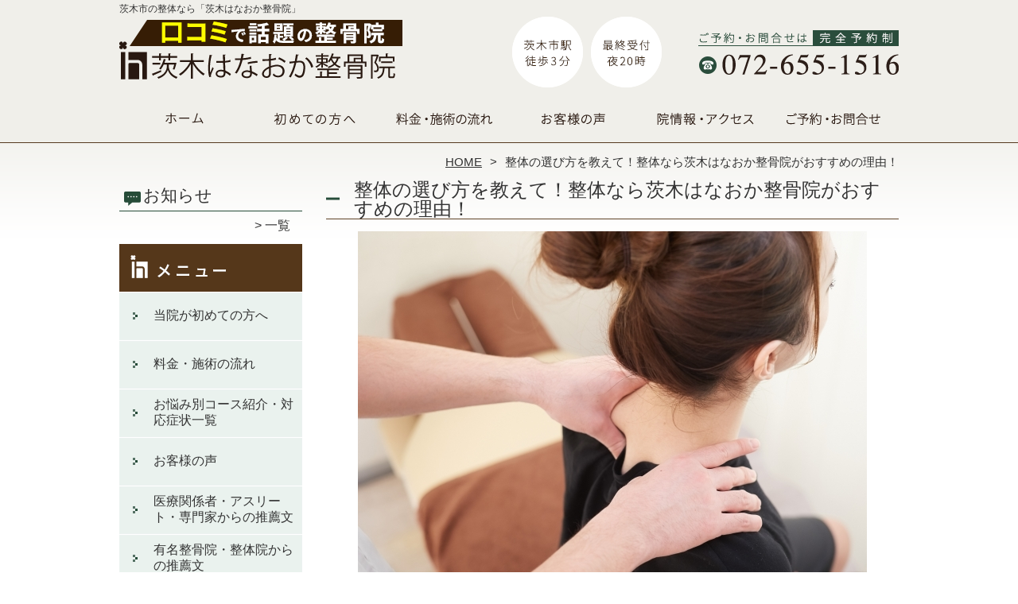

--- FILE ---
content_type: text/html; charset=UTF-8
request_url: https://i-hanaoka.com/column8
body_size: 12592
content:
<!DOCTYPE HTML>
<html dir="ltr" lang="ja">
<head>
<script async src="https://s.yimg.jp/images/listing/tool/cv/ytag.js"></script>
<script>
window.yjDataLayer = window.yjDataLayer || [];
function ytag() { yjDataLayer.push(arguments); }
ytag({"type":"ycl_cookie"});
</script>
<meta http-equiv="Content-Type" content="text/html; charset=UTF-8">
<title>整体の選び方を教えて！整体なら茨木はなおか整骨院がおすすめの理由！</title>
<link rel="stylesheet" type="text/css" media="all" href="https://i-hanaoka.com/wp-content/themes/tmp2_pc/style.css" />
<!--[if lt IE 9]>
  <meta http-equiv="Imagetoolbar" content="no" />
  <script src="//html5shiv.googlecode.com/svn/trunk/html5.js"></script>
<![endif]-->
<script type="text/javascript" src="//ajax.googleapis.com/ajax/libs/jquery/1.8.1/jquery.min.js"></script>
<script type="text/javascript" src="https://i-hanaoka.com/wp-content/themes/tmp2_pc/js/scrolltop.js"></script>
<script type="text/javascript" src="https://i-hanaoka.com/wp-content/themes/tmp2_pc/js/scrollsub.js"></script>
<script type="text/javascript" src="https://i-hanaoka.com/wp-content/themes/tmp2_pc/js/font-resize.js"></script>
<script type="text/javascript" src="https://i-hanaoka.com/wp-content/themes/tmp2_pc/js/form_autosave.js"></script>

<!-- All in One SEO Pack 2.2.7.2 by Michael Torbert of Semper Fi Web Design[351,377] -->
<meta name="description" itemprop="description" content="街中にはたくさんの治療院や施術所があり、自分の症状をどこでみてもらえばいいのか分からないという方もたくさんいらっしゃることでしょう。特に慢性症状の場合は健康保険が使えないので、整体の施術を検討することもあると思います。そんなときに、どのような施術所で整体の施術を受けたらいいのかアドバイスします。整体ってなに？整体という" />

<link rel="canonical" href="https://i-hanaoka.com/column8" />
<!-- /all in one seo pack -->
		<script type="text/javascript">
			window._wpemojiSettings = {"baseUrl":"https:\/\/s.w.org\/images\/core\/emoji\/72x72\/","ext":".png","source":{"concatemoji":"https:\/\/i-hanaoka.com\/wp-includes\/js\/wp-emoji-release.min.js?ver=4.3"}};
			!function(a,b,c){function d(a){var c=b.createElement("canvas"),d=c.getContext&&c.getContext("2d");return d&&d.fillText?(d.textBaseline="top",d.font="600 32px Arial","flag"===a?(d.fillText(String.fromCharCode(55356,56812,55356,56807),0,0),c.toDataURL().length>3e3):(d.fillText(String.fromCharCode(55357,56835),0,0),0!==d.getImageData(16,16,1,1).data[0])):!1}function e(a){var c=b.createElement("script");c.src=a,c.type="text/javascript",b.getElementsByTagName("head")[0].appendChild(c)}var f,g;c.supports={simple:d("simple"),flag:d("flag")},c.DOMReady=!1,c.readyCallback=function(){c.DOMReady=!0},c.supports.simple&&c.supports.flag||(g=function(){c.readyCallback()},b.addEventListener?(b.addEventListener("DOMContentLoaded",g,!1),a.addEventListener("load",g,!1)):(a.attachEvent("onload",g),b.attachEvent("onreadystatechange",function(){"complete"===b.readyState&&c.readyCallback()})),f=c.source||{},f.concatemoji?e(f.concatemoji):f.wpemoji&&f.twemoji&&(e(f.twemoji),e(f.wpemoji)))}(window,document,window._wpemojiSettings);
		</script>
		<style type="text/css">
img.wp-smiley,
img.emoji {
	display: inline !important;
	border: none !important;
	box-shadow: none !important;
	height: 1em !important;
	width: 1em !important;
	margin: 0 .07em !important;
	vertical-align: -0.1em !important;
	background: none !important;
	padding: 0 !important;
}
</style>
<link rel='stylesheet' id='contact-form-7-css'  href='https://i-hanaoka.com/wp-content/plugins/contact-form-7/includes/css/styles.css?ver=4.3' type='text/css' media='all' />
<link rel='stylesheet' id='jquery.lightbox.min.css-css'  href='https://i-hanaoka.com/wp-content/plugins/wp-jquery-lightbox/styles/lightbox.min.css?ver=1.4.6' type='text/css' media='all' />
<script type='text/javascript' src='https://i-hanaoka.com/wp-includes/js/jquery/jquery.js?ver=1.11.3'></script>
<script type='text/javascript' src='https://i-hanaoka.com/wp-includes/js/jquery/jquery-migrate.min.js?ver=1.2.1'></script>
<link rel="EditURI" type="application/rsd+xml" title="RSD" href="https://i-hanaoka.com/xmlrpc.php?rsd" />
<link rel="wlwmanifest" type="application/wlwmanifest+xml" href="https://i-hanaoka.com/wp-includes/wlwmanifest.xml" /> 
<meta name="generator" content="WordPress 4.3" />
<link rel='shortlink' href='https://i-hanaoka.com/?p=704' />
	<style type="text/css">.recentcomments a{display:inline !important;padding:0 !important;margin:0 !important;}</style>
<script>
  (function(i,s,o,g,r,a,m){i['GoogleAnalyticsObject']=r;i[r]=i[r]||function(){
  (i[r].q=i[r].q||[]).push(arguments)},i[r].l=1*new Date();a=s.createElement(o),
  m=s.getElementsByTagName(o)[0];a.async=1;a.src=g;m.parentNode.insertBefore(a,m)
  })(window,document,'script','https://www.google-analytics.com/analytics.js','ga');

  ga('create', 'UA-208623622-4', 'auto');
  ga('send', 'pageview');

</script>

<!-- Google Tag Manager -->
<script>(function(w,d,s,l,i){w[l]=w[l]||[];w[l].push({'gtm.start':
new Date().getTime(),event:'gtm.js'});var f=d.getElementsByTagName(s)[0],
j=d.createElement(s),dl=l!='dataLayer'?'&l='+l:'';j.async=true;j.src=
'https://www.googletagmanager.com/gtm.js?id='+i+dl;f.parentNode.insertBefore(j,f);
})(window,document,'script','dataLayer','GTM-PH74Z7B');</script>
<!-- End Google Tag Manager -->

<!-- Google Tag Manager -->
<script>(function(w,d,s,l,i){w[l]=w[l]||[];w[l].push({'gtm.start':
new Date().getTime(),event:'gtm.js'});var f=d.getElementsByTagName(s)[0],
j=d.createElement(s),dl=l!='dataLayer'?'&l='+l:'';j.async=true;j.src=
'https://www.googletagmanager.com/gtm.js?id='+i+dl;f.parentNode.insertBefore(j,f);
})(window,document,'script','dataLayer','GTM-W45XFNT');</script>
<!-- End Google Tag Manager -->

</head>
<body class="page page-id-704 page-template-default">

<!-- Google Tag Manager (noscript) -->
<noscript><iframe src="https://www.googletagmanager.com/ns.html?id=GTM-PH74Z7B"
height="0" width="0" style="display:none;visibility:hidden"></iframe></noscript>
<!-- End Google Tag Manager (noscript) -->

<!-- Google Tag Manager (noscript) -->
<noscript><iframe src="https://www.googletagmanager.com/ns.html?id=GTM-W45XFNT"
height="0" width="0" style="display:none;visibility:hidden"></iframe></noscript>
<!-- End Google Tag Manager (noscript) -->

<style type="text/css">
<!--
div[class*="slide-up"],
div[class*="slide-down"] {
  display: none;
}
div[class*="data"] {
  padding: 5px 0;
}
-->
</style>
<div id="wrap2">
  <section id="description">
    <h1>茨木市の整体なら「茨木はなおか整骨院」</h1>
  </section><!-- #description end -->
  <div id="container">
    <header id="header">
      <h1 id="site-id">
        <a href="https://i-hanaoka.com/"><img src="https://i-hanaoka.com/wp-content/themes/tmp2_pc/images/hd-logo.png" alt="茨木市の整体なら「茨木はなおか整骨院」 ロゴ" /></a>
      </h1><!-- #site-id end -->
      <div id="toptel"><img src="https://i-hanaoka.com/wp-content/themes/tmp2_pc/images/hd-tel.png" alt="茨木市の整体なら「茨木はなおか整骨院」 お問い合わせ" /></div>
<nav id="global-nav" class="menu-global-container"><ul id="menu-global" class="menu"><li id="menu-item-735" class="menu1 menu-item menu-item-type-custom menu-item-object-custom menu-item-home menu-item-735"><a href="https://i-hanaoka.com/">ホーム</a></li>
<li id="menu-item-736" class="menu2 menu-item menu-item-type-post_type menu-item-object-page menu-item-736"><a href="https://i-hanaoka.com/first">当院が初めての方へ</a></li>
<li id="menu-item-737" class="menu3 menu-item menu-item-type-post_type menu-item-object-page menu-item-737"><a href="https://i-hanaoka.com/price">料金・施術の流れ</a></li>
<li id="menu-item-738" class="menu4 menu-item menu-item-type-post_type menu-item-object-page menu-item-738"><a href="https://i-hanaoka.com/voice">お客様の声</a></li>
<li id="menu-item-739" class="menu5 menu-item menu-item-type-post_type menu-item-object-page menu-item-739"><a href="https://i-hanaoka.com/access">院詳細・アクセス</a></li>
<li id="menu-item-740" class="menu6 menu-item menu-item-type-post_type menu-item-object-page menu-item-740"><a href="https://i-hanaoka.com/contact">ご予約・お問合せ</a></li>
</ul></nav>    </header><!-- #header end -->
    <section id="contents-body">
<nav id="bread-crumb" class="bread_crumb">
	<ul>
		<li class="level-1 top"><a href="https://i-hanaoka.com/">HOME</a></li>
		<li class="level-2 sub tail current">整体の選び方を教えて！整体なら茨木はなおか整骨院がおすすめの理由！</li>
	</ul>
</nav>
      <section id="sidebar">
    <section id="rp"><h2>お知らせ</h2><div id="rpm"><div class="column-group head"></div></div><span class="link-text archive-link"><a href="https://i-hanaoka.com/information">一覧</a></span></section><!-- 
  <div id="sideb"><a href="/お客様の声"><img src="https://i-hanaoka.com/wp-content/themes/tmp2_pc/images/side-bnr1.png" alt="お客様の声"></a></div>
  -->
        <h2 id="sideb"><img src="https://i-hanaoka.com/wp-content/themes/tmp2_pc/images/menu.png" alt="茨木市の整体なら「茨木はなおか整骨院」 メニュー"></h2>
        <div id="nav_menu-2" class="widget-container widget_nav_menu sidemenu1"><div class="menu-side-container"><ul id="menu-side" class="menu"><li id="menu-item-754" class="menu-item menu-item-type-post_type menu-item-object-page menu-item-754"><a href="https://i-hanaoka.com/first">当院が初めての方へ</a></li>
<li id="menu-item-755" class="menu-item menu-item-type-post_type menu-item-object-page menu-item-755"><a href="https://i-hanaoka.com/price">料金・施術の流れ</a></li>
<li id="menu-item-1160" class="menu-item menu-item-type-post_type menu-item-object-page menu-item-1160"><a href="https://i-hanaoka.com/symptoms">お悩み別コース紹介・対応症状一覧</a></li>
<li id="menu-item-756" class="menu-item menu-item-type-post_type menu-item-object-page menu-item-756"><a href="https://i-hanaoka.com/voice">お客様の声</a></li>
<li id="menu-item-757" class="menu-item menu-item-type-post_type menu-item-object-page menu-item-757"><a href="https://i-hanaoka.com/suisen">医療関係者・アスリート・専門家からの推薦文</a></li>
<li id="menu-item-758" class="menu-item menu-item-type-post_type menu-item-object-page menu-item-758"><a href="https://i-hanaoka.com/suisen2">有名整骨院・整体院からの推薦文</a></li>
<li id="menu-item-759" class="menu-item menu-item-type-post_type menu-item-object-page menu-item-759"><a href="https://i-hanaoka.com/access">院詳細・アクセス</a></li>
<li id="menu-item-760" class="menu-item menu-item-type-post_type menu-item-object-page menu-item-760"><a href="https://i-hanaoka.com/staff">スタッフ紹介</a></li>
<li id="menu-item-761" class="menu-item menu-item-type-post_type menu-item-object-page menu-item-761"><a href="https://i-hanaoka.com/faq">Q＆A</a></li>
<li id="menu-item-762" class="menu-item menu-item-type-post_type menu-item-object-page menu-item-762"><a href="https://i-hanaoka.com/contact">ご予約・お問合せ</a></li>
<li id="menu-item-763" class="menu-item menu-item-type-post_type menu-item-object-page menu-item-763"><a href="https://i-hanaoka.com/blog">ブログ</a></li>
</ul></div></div>  <!--<h2 id="sideb"><img src="https://i-hanaoka.com/wp-content/themes/tmp2_pc/images/menu2.png" alt="茨木市の整体なら「茨木はなおか整骨院」 お悩み別コース紹介"></h2>
<div id="nav_menu-3" class="widget-container widget_nav_menu sidemenu2"><div class="menu-side2-container"><ul id="menu-side2" class="menu"><li id="menu-item-764" class="menu-item menu-item-type-post_type menu-item-object-page menu-item-764"><a href="https://i-hanaoka.com/youtsu">腰痛</a></li>
<li id="menu-item-765" class="menu-item menu-item-type-post_type menu-item-object-page menu-item-765"><a href="https://i-hanaoka.com/katakori">肩こり</a></li>
<li id="menu-item-773" class="menu-item menu-item-type-post_type menu-item-object-page menu-item-773"><a href="https://i-hanaoka.com/zutsu">頭痛</a></li>
<li id="menu-item-767" class="menu-item menu-item-type-post_type menu-item-object-page menu-item-767"><a href="https://i-hanaoka.com/memai">めまい・耳鳴り</a></li>
<li id="menu-item-2589" class="menu-item menu-item-type-post_type menu-item-object-page menu-item-2589"><a href="https://i-hanaoka.com/meniere">メニエール病</a></li>
<li id="menu-item-766" class="menu-item menu-item-type-post_type menu-item-object-page menu-item-766"><a href="https://i-hanaoka.com/jiritsushinkei">自律神経失調症</a></li>
<li id="menu-item-3015" class="menu-item menu-item-type-post_type menu-item-object-page menu-item-3015"><a href="https://i-hanaoka.com/kiritsusei-chousetsushougai">起立性調整障害</a></li>
<li id="menu-item-2590" class="menu-item menu-item-type-post_type menu-item-object-page menu-item-2590"><a href="https://i-hanaoka.com/gakukansetsu">顎関節症</a></li>
<li id="menu-item-768" class="menu-item menu-item-type-post_type menu-item-object-page menu-item-768"><a href="https://i-hanaoka.com/straight-neck">ストレートネック</a></li>
<li id="menu-item-769" class="menu-item menu-item-type-post_type menu-item-object-page menu-item-769"><a href="https://i-hanaoka.com/nekoze">猫背矯正</a></li>
<li id="menu-item-2588" class="menu-item menu-item-type-post_type menu-item-object-page menu-item-2588"><a href="https://i-hanaoka.com/senaka">背中の痛み</a></li>
<li id="menu-item-770" class="menu-item menu-item-type-post_type menu-item-object-page menu-item-770"><a href="https://i-hanaoka.com/40kata-50kata">四十肩・五十肩</a></li>
<li id="menu-item-771" class="menu-item menu-item-type-post_type menu-item-object-page menu-item-771"><a href="https://i-hanaoka.com/zakotsu">坐骨神経痛</a></li>
<li id="menu-item-772" class="menu-item menu-item-type-post_type menu-item-object-page menu-item-772"><a href="https://i-hanaoka.com/kyousakusyou">脊柱管狭窄症</a></li>
<li id="menu-item-775" class="menu-item menu-item-type-post_type menu-item-object-page menu-item-775"><a href="https://i-hanaoka.com/gikkuri">ぎっくり腰</a></li>
<li id="menu-item-774" class="menu-item menu-item-type-post_type menu-item-object-page menu-item-774"><a href="https://i-hanaoka.com/suberisyou">腰椎分離症・すべり症</a></li>
<li id="menu-item-777" class="menu-item menu-item-type-post_type menu-item-object-page menu-item-777"><a href="https://i-hanaoka.com/kubi">頸椎椎間板ヘルニア</a></li>
<li id="menu-item-776" class="menu-item menu-item-type-post_type menu-item-object-page menu-item-776"><a href="https://i-hanaoka.com/koshi-hernia">腰椎椎間板ヘルニア</a></li>
<li id="menu-item-779" class="menu-item menu-item-type-post_type menu-item-object-page menu-item-779"><a href="https://i-hanaoka.com/kyoukakudeguchi">胸郭出口症候群</a></li>
<li id="menu-item-778" class="menu-item menu-item-type-post_type menu-item-object-page menu-item-778"><a href="https://i-hanaoka.com/kotsuban-kyousei">骨盤矯正・産後骨盤矯正</a></li>
<li id="menu-item-780" class="menu-item menu-item-type-post_type menu-item-object-page menu-item-780"><a href="https://i-hanaoka.com/rijokin">梨状筋症候群</a></li>
<li id="menu-item-3014" class="menu-item menu-item-type-post_type menu-item-object-page menu-item-3014"><a href="https://i-hanaoka.com/gyakuryuusei-shokudouen">逆流性食道炎</a></li>
<li id="menu-item-3016" class="menu-item menu-item-type-post_type menu-item-object-page menu-item-3016"><a href="https://i-hanaoka.com/fd">機能性ディスペプシア</a></li>
<li id="menu-item-782" class="menu-item menu-item-type-post_type menu-item-object-page menu-item-782"><a href="https://i-hanaoka.com/kokansetsutsu">股関節痛・変形性股関節症</a></li>
<li id="menu-item-781" class="menu-item menu-item-type-post_type menu-item-object-page menu-item-781"><a href="https://i-hanaoka.com/hizanoitami">膝の痛み・変形性膝関節症</a></li>
<li id="menu-item-3019" class="menu-item menu-item-type-post_type menu-item-object-page menu-item-3019"><a href="https://i-hanaoka.com/osgood">オスグッド病</a></li>
<li id="menu-item-3018" class="menu-item menu-item-type-post_type menu-item-object-page menu-item-3018"><a href="https://i-hanaoka.com/shinsplint">シンスプリント</a></li>
<li id="menu-item-2587" class="menu-item menu-item-type-post_type menu-item-object-page menu-item-2587"><a href="https://i-hanaoka.com/sokutei-kinmakuen">足底筋膜炎</a></li>
<li id="menu-item-783" class="menu-item menu-item-type-post_type menu-item-object-page menu-item-783"><a href="https://i-hanaoka.com/teashi-shibire">手足のしびれ</a></li>
<li id="menu-item-3017" class="menu-item menu-item-type-post_type menu-item-object-page menu-item-3017"><a href="https://i-hanaoka.com/tennis-golf-hiji">テニス肘・ゴルフ肘</a></li>
<li id="menu-item-784" class="menu-item menu-item-type-post_type menu-item-object-page menu-item-784"><a href="https://i-hanaoka.com/kenshoen">腱鞘炎</a></li>
<li id="menu-item-785" class="menu-item menu-item-type-post_type menu-item-object-page menu-item-785"><a href="https://i-hanaoka.com/baneyubi">ばね指</a></li>
<li id="menu-item-786" class="menu-item menu-item-type-post_type menu-item-object-page menu-item-786"><a href="https://i-hanaoka.com/morton">モートン病</a></li>
<li id="menu-item-787" class="menu-item menu-item-type-post_type menu-item-object-page menu-item-787"><a href="https://i-hanaoka.com/other">その他</a></li>
</ul></div></div>-->
<h2 id="sideb"><img src="https://i-hanaoka.com/wp-content/themes/tmp2_pc/images/menu3.png" alt="お役立ち情報"></h2>
<div id="nav_menu-5" class="widget-container widget_nav_menu sidemenu3"><div class="menu-side3%ef%bc%88%e3%81%8a%e5%bd%b9%e7%ab%8b%e3%81%a1%e6%83%85%e5%a0%b1%ef%bc%89-container"><ul id="menu-side3%ef%bc%88%e3%81%8a%e5%bd%b9%e7%ab%8b%e3%81%a1%e6%83%85%e5%a0%b1%ef%bc%89" class="menu"><li id="menu-item-1651" class="menu-item menu-item-type-post_type menu-item-object-page menu-item-1651"><a href="https://i-hanaoka.com/column7">当院の整体について</a></li>
<li id="menu-item-1648" class="menu-item menu-item-type-post_type menu-item-object-page menu-item-1648"><a href="https://i-hanaoka.com/column11">自然治癒力と整体</a></li>
<li id="menu-item-1652" class="menu-item menu-item-type-post_type menu-item-object-page menu-item-1652"><a href="https://i-hanaoka.com/column6">多すぎる整骨院</a></li>
<li id="menu-item-1657" class="menu-item menu-item-type-post_type menu-item-object-page current-menu-item page_item page-item-704 current_page_item menu-item-1657"><a href="https://i-hanaoka.com/column8">整体の選び方を教えて！整体なら茨木はなおか整骨院がおすすめの理由！</a></li>
<li id="menu-item-1655" class="menu-item menu-item-type-post_type menu-item-object-page menu-item-1655"><a href="https://i-hanaoka.com/column1">【どこに行けばいいの？】腰痛に整体は効果があるのか？</a></li>
<li id="menu-item-1650" class="menu-item menu-item-type-post_type menu-item-object-page menu-item-1650"><a href="https://i-hanaoka.com/column5">危険な矯正</a></li>
<li id="menu-item-1649" class="menu-item menu-item-type-post_type menu-item-object-page menu-item-1649"><a href="https://i-hanaoka.com/column10">腰痛になる生活習慣</a></li>
<li id="menu-item-1653" class="menu-item menu-item-type-post_type menu-item-object-page menu-item-1653"><a href="https://i-hanaoka.com/column3">肩こりは整体とセルフケアで改善しよう</a></li>
<li id="menu-item-1654" class="menu-item menu-item-type-post_type menu-item-object-page menu-item-1654"><a href="https://i-hanaoka.com/column2">プロが教える正しいストレッチのやり方</a></li>
<li id="menu-item-1656" class="menu-item menu-item-type-post_type menu-item-object-page menu-item-1656"><a href="https://i-hanaoka.com/column4">オフィスでできる肩こりストレッチ5選！肩こりの原因を知って対策！</a></li>
<li id="menu-item-1658" class="menu-item menu-item-type-post_type menu-item-object-page menu-item-1658"><a href="https://i-hanaoka.com/column9">産後骨盤矯正におすすめの体操3選！早めに骨盤を整えて見た目痩せ！</a></li>
</ul></div></div>
        <div id="blog-category">
          <h2><a title="ブログ" href="/blog"><img src="https://i-hanaoka.com/wp-content/themes/tmp2_pc/images/menu-blog.png" alt="茨木市の整体なら「茨木はなおか整骨院」 メニュー3"></a></h2>
          <ul>
	<li class="cat-item cat-item-52"><a href="https://i-hanaoka.com/blog?view=off" >ブログ</a> (24)
</li>
          </ul>
          <a title="ブログ" class="all" href="/blog">全てのブログ記事を見る＞</a>
        </div>
<div id="sideb"><a href="
https://esaka.i-hanaoka.com/" target="_blank"><img src="https://i-hanaoka.com/wp-content/themes/tmp2_pc/images/side-btn-01.png" alt="江坂院はコチラ＞"></a></div>
<div id="sideb"><a href="https://sakaisujihonmachi.i-hanaoka.com/" target="_blank"><img src="/wp-content/themes/tmp2_pc/images/side-btn-02.png" alt="堺筋本町駅前整骨院様 " width="230" height="45" /></a></div>
<div id="sideb"><a href="https://toyonaka.i-hanaoka.com/" target="_blank"><img src="/wp-content/themes/tmp2_pc/images/side-btn-03.png" alt="豊中駅前整体院" width="230" height="45" /></a></div>



          <div id="sidead">
  <ul>
  <li>茨木はなおか整骨院</li>
  <li>大阪府茨木市舟木町3-12 福寿ビル3F</li>
  <li>交通:</br>
阪急京都線 「茨木市」駅　徒歩3分</li>
  <li>TEL:072-655-1516</li>
  <li>受付時間:</br>
平日10:00〜12:30、15:30〜20:00</br>
土曜9:00〜12:30、14:00〜18:00</li>
  <li>定休日:水曜・日曜・祝日</li>

  </ul>
 </div>
 <aside>
<div id="sidetw">
<a href="https://twitter.com/share" class="twitter-share-button" data-url="https://i-hanaoka.com/" data-lang="ja">ツイート</a>
<script>!function(d,s,id){var js,fjs=d.getElementsByTagName(s)[0],p=/^http:/.test(d.location)?'http':'https';if(!d.getElementById(id)){js=d.createElement(s);js.id=id;js.src=p+'://platform.twitter.com/widgets.js';fjs.parentNode.insertBefore(js,fjs);}}(document, 'script', 'twitter-wjs');</script>
</div>
<div id="sidefb"><iframe src="//www.facebook.com/v2.0/plugins/like.php?href=http%3A%2F%2Fi-hanaoka.com%2F&amp;width&amp;layout=button_count&amp;action=like&amp;show_faces=true&amp;share=false&amp;height=21" scrolling="no" frameborder="0" style="border:none; overflow:hidden; height:21px;" allowTransparency="true"></iframe></div>
<div id="sideb"><a href="https://criniere4.com/" target="_blank" rel="nofollow"><img src="/wp-content/themes/tmp2_pc/images/side-btn-recruit.png" alt="求人サイト" width="230" height="auto" /></a></div>

</aside>
      </section><!-- #sidebar end  -->      <section id="contentspage">
        <article>
          <header class="page-header">
            <h1 class="page-title">整体の選び方を教えて！整体なら茨木はなおか整骨院がおすすめの理由！</h1>
          </header>
          <section class="entry-content">
            <p><img class="size-medium aligncenter wp-image-1610 size-full" src="https://i-hanaoka.com/wp-content/plugins/lazy-load/images/1x1.trans.gif" data-lazy-src="https://i-hanaoka.com/wp-content/uploads/2021/09/921372_s.jpg" alt="マッサージ" width="640" height="480" /><noscript><img class="size-medium aligncenter wp-image-1610 size-full" src="https://i-hanaoka.com/wp-content/uploads/2021/09/921372_s.jpg" alt="マッサージ" width="640" height="480" /></noscript></p>
<p>街中にはたくさんの治療院や施術所があり、自分の症状をどこでみてもらえばいいのか分からないという方もたくさんいらっしゃることでしょう。</p>
<p>特に慢性症状の場合は健康保険が使えないので、整体の施術を検討することもあると思います。</p>
<p>そんなときに、どのような施術所で整体の施術を受けたらいいのかアドバイスします。</p>
<h2 class="bgh2">整体ってなに？</h2>
<p>整体という言葉自体はよく聞かれますが、いったい何をする場所なのでしょうか。まずは整体とは何なのかについて解説したいと思います。</p>
<h3>身体のバランスを整える施術のこと</h3>
<p>実は、<span style="background-color: #fcf472;">整体にはこれといった定義がありません。</span>整体という言葉が使われだしたのは大正時代のことで、アメリカ生まれのカイロプラクティックやオステオパシーと、日本古来の徒手療法を組み合わせた代替医療などと説明されます。</p>
<p>そして、整体の施術は主に身体のバランスを整えることによって、症状の改善を目指すケースが多いようです。</p>
<h3>整体は国家資格ではない</h3>
<p>整体は代替医療といわれることがありますが、医師がおこなう医療行為とは全くの別物です。そもそも整体の資格は国家資格ですらありません。</p>
<p>整体というと、<strong>「患部に低周波などの電気を当てて、シップや包帯をするところ」</strong>と思われるかもしれませんが、<span style="background-color: #fcf472;">それは整骨院や接骨院であって、整体とはまた異なります。</span></p>
<h3>整体には健康保険が適用されない</h3>
<p>整骨院・接骨院と整体はよく混同されがちですが、整骨院・接骨院が健康保険を適用してケガに対する施術をおこなうのに対し、整体には健康保険が適用されません。</p>
<p>そのため、整体の施術費は全額自己負担となります。</p>
<p>&nbsp;</p>
<h2 class="bgh2">整体にはリラクゼーション系と症状改善系の2つがある</h2>
<p><img class="size-medium aligncenter wp-image-1613 size-full" src="https://i-hanaoka.com/wp-content/plugins/lazy-load/images/1x1.trans.gif" data-lazy-src="https://i-hanaoka.com/wp-content/uploads/2021/09/2509885_s.jpg" alt="リラク" width="640" height="427" /><noscript><img class="size-medium aligncenter wp-image-1613 size-full" src="https://i-hanaoka.com/wp-content/uploads/2021/09/2509885_s.jpg" alt="リラク" width="640" height="427" /></noscript></p>
<p>街中にはたくさんの整体の施術所がありますが、整体は大きく分けると、リラクゼーション系の整体と、症状改善系の整体の2つに分類されます。</p>
<h3>リラクゼーション系の整体の特徴</h3>
<p>リラクゼーション系の整体は読んで字のごとく、慰安（リラクゼーション）を目的とした施術が特徴の整体の施術です。どちらかというと、症状に悩んでいるというより、疲労回復などを目的とした方が多く受けられます。</p>
<h3>症状改善系の整体の特徴</h3>
<p>症状改善系の整体は、病院や整形外科を受診しても原因が分からない腰痛や頭痛、坐骨神経痛など、さまざまな患者さんの悩みを改善する目的でおこなわれる施術です。</p>
<p>いずれの整体院がすぐれているというわけではなく、リラックス目的であれば前者、何らかの症状を改善したのであれば後者を選ぶのがよいでしょう。</p>
<p>&nbsp;</p>
<h2 class="bgh2">失敗しない整体の選び方</h2>
<p><img class="size-medium aligncenter wp-image-1612 size-full" src="https://i-hanaoka.com/wp-content/plugins/lazy-load/images/1x1.trans.gif" data-lazy-src="https://i-hanaoka.com/wp-content/uploads/2021/09/2307268_s.jpg" alt="整体" width="640" height="427" /><noscript><img class="size-medium aligncenter wp-image-1612 size-full" src="https://i-hanaoka.com/wp-content/uploads/2021/09/2307268_s.jpg" alt="整体" width="640" height="427" /></noscript></p>
<p>街中にはたくさんの施術所がありますし、整骨院・接骨院の中にも整体の施術を取り入れているところが多くあります。</p>
<p>では、もし整体の施術を受けたい場合、どのような基準で整体の施術所を選べばよいのでしょうか。</p>
<h3>ホームページは整備されているか</h3>
<p>初めて整体の施術を受けに行く場合、いきなり施術所を訪れる方は少ないと思います。ほとんどの方は、事前にホームページを調べてから行かれることでしょう。</p>
<p>インターネットが隆盛となった昨今、ホームページが整備されていない施術所はそもそも選択肢に入らないのではないでしょうか。ビジネスで例えるなら、施術所のホームページがないというのは、自分の名刺を持っていないようなものです。</p>
<p>もちろん、そのような施術所の中には、口コミだけで繁盛しているところもあります。ただ、初めて行く人が整体の施術所を選ぶ場合は、ホームページを参考にするのが無難でしょう。</p>
<h3>施術前の説明が納得できるか</h3>
<p>失敗しない整体の施術所の選び方としては、施術前の説明をしっかりとしてくれるかどうか、そして、その説明に納得がいくかどうかも判断基準にしましょう。</p>
<p>事前の説明がないのは論外ですが、説明が「何を言っているのか分からない」のも考え物です。仮にあなたが歯の治療に行ったとして、必要性も分からないまま歯を抜かれたらどう感じるでしょうか。</p>
<p>整体の施術は医療行為ではありませんが、なぜその施術をおこなうのか、そして施術によってどのような変化が期待できるのか、分かりやすくしっかりと説明してくれる施術所を選びましょう。</p>
<h3>施術前後の症状変化を確認してくれるか</h3>
<p>施術前後の症状変化を確認してくれるかどうかも、整体の施術所を選ぶ際のポイントとなります。施術を終えて「はい、おしまい」ではなく、施術によってどんな変化があったのかが分からないと、何のために施術を受けに行ったのか分かりませんよね。</p>
<p>その場で目に見えるような変化があれば「施術を受けてよかった」ということになりますし、仮にその場では変化が見られなかったにしても、なぜ変化が見られなかったのか、納得のいく説明が受けられれば、しばらく通ってみようという判断材料になるでしょう。</p>
<h3>アフターケアについてアドバイスしてくれるか</h3>
<p>アフターケアについてアドバイスしてくれるかどうかも、整体の施術所を選ぶ際の判断基準となります。そもそも、頑固な症状が一度の施術で100%改善するということはあまり考えられません。</p>
<p>ほとんどの症状は段階を経て改善していくものですが、早期に症状を改善させるためには、自宅でのストレッチや生活習慣の改善なども必要となります。そのようなアドバイスもおこなってくれる施術所が、良い施術所といえるでしょう。</p>
<h3>料金体系は明快か</h3>
<p>料金体系が明快かどうかも、整体の施術所を選ぶ際のポイントとなります。一度の施術にかかる費用はもちろんのこと、何回の施術をどれくらいの間隔で受ければよいのか、しっかり説明してくれる施術所を選びましょう。</p>
<p>&nbsp;</p>
<h2 class="bgh2">整体の施術を受ける際の注意点</h2>
<p><img class="size-medium aligncenter wp-image-1610 size-full" src="https://i-hanaoka.com/wp-content/plugins/lazy-load/images/1x1.trans.gif" data-lazy-src="https://i-hanaoka.com/wp-content/uploads/2021/09/921372_s.jpg" alt="マッサージ" width="640" height="480" /><noscript><img class="size-medium aligncenter wp-image-1610 size-full" src="https://i-hanaoka.com/wp-content/uploads/2021/09/921372_s.jpg" alt="マッサージ" width="640" height="480" /></noscript></p>
<p>整体の施術所によってルールはいろいろありますが、一般的には次のようなことに気を付けて施術を受けに行くことがおすすめとされています。</p>
<h3>動きやすい服装にする</h3>
<p>整体の施術を受けるときには、動きやすい服装で行くようにしましょう。整体の施術法はいろいろですが、仰向けになったり横を向いたりすることが多いので、シワになっても気にならない服装で行くとよいでしょう。</p>
<p>ただし、表面がツルツルとした素材でできたスウェットなどは、施術の妨げとなることがあるので避けた方がよいでしょう。</p>
<h3>タオルやハンカチを持参する</h3>
<p>整体の施術所では顔の下に敷くペーパーなどを用意してくれていますが、顔に跡を残したくないのであれば、自宅からタオルやハンカチを用意していきましょう。</p>
<h3>靴下を履くか持参する</h3>
<p>靴下は施術に必要というわけではありませんが、マナーとして持っていくか、履いていきましょう。なぜなら、整体の施術法によっては、施術者が患者さんの足に触れることもあるからです。</p>
<p>&nbsp;</p>
<h2 class="bgh2">茨木はなおか整骨院で整体の施術を受けるメリット</h2>
<p>茨木はなおか整骨院では、完全に自費で整体の施術をおこなっています。そこで、当院で整体の施術を受けるメリットについて紹介したいと思います。</p>
<h3>国家資格者が施術を担当</h3>
<p>整体というと整体院の名前がすぐに出てきますが、実は、整体師は民間の資格であり、国家資格ではありません。</p>
<p>もちろん、民間の資格者の中にも勉強熱心で、素晴らしい施術をおこなう方がたくさんいらっしゃいます。ただ、誤解を恐れずに言えば誰にでもなれる職業であり、医学的な素養も整体師によってバラバラです。</p>
<p>茨木はなおか整骨院は、国家資格である柔道整復師や鍼灸師の免許を持っているため、生理や解剖に関する基礎知識を一通り身につけています。そのため、安全に整体の施術を受けることが可能です。</p>
<h3>担当者による技術の差が少ない</h3>
<p>民間の資格である整体師の場合、施術者によってレベルがまちまちです。一方、国家資格者である柔道整復師や鍼灸師の場合、担当者による技術の差が少なく、いつでも同じレベルの施術を受けられるのがメリットの1つです。</p>
<h3>来院者がたくさんいるので安心</h3>
<p>茨木はなおか整骨院には、お身体の悩みを持つ方がたくさん来られています。来院者が多いということは、それだけの実績があるということでもあります。どうぞ安心して施術を受けにいらしてください。</p>
<h3>医学的根拠に基づいた施術が受けられる</h3>
<p>なんらかの症状があれば、必ず原因があるものです。仮にレントゲンなどの画像診断では原因が分からなくても、筋肉や腱、靱帯といった軟部組織、普段の姿勢、身体の使い方などに症状改善のヒントは必ず隠されています。</p>
<p>症状を根本から改善するためには、「痛いからマッサージする」のではなく、症状の原因を突き止め、それを取り除くことが重要です。それができるのは、整骨医学に基づいた施術を心がけているからです。</p>
<p>&nbsp;</p>
<h2 class="bgh2">まとめ</h2>
<p>病院や整形外科で検査をしても原因が分からないとき、整体の施術を受けることが1つの選択肢になるケースもあると思います。</p>
<p>そんな時には、今回ご紹介したポイントを参考に施術所を選ぶとよいでしょう。何か分からないことがありましたら、茨木はなおか整骨院までお気軽にご相談くださいね。</p>
<p>&nbsp;</p>
          </section>
        </article>
      </section><!-- #contents end -->
    </section><!-- #contents-body end -->
  </div><!-- #container end -->
  <div id="footer-container">
    <div id="fl">
      <div id="fl2"><h1 id="site-id2"><a href="https://i-hanaoka.com/"><img src="https://i-hanaoka.com/wp-content/themes/tmp2_pc/images/ft-logo.png" alt="茨木市の整体なら「茨木はなおか整骨院」 ロゴ" /></a></h1><!-- #site-id end --></div>
      <div id="fl2-1">
        		<ul>
  <li>茨木はなおか整骨院</li>
  <li>大阪府茨木市舟木町3-12 福寿ビル3F</li>
  <li>交通:阪急京都線 「茨木市」駅　徒歩3分</li>
  <li>TEL:072-655-1516</li>
  <li>受付時間:平日10:00〜12:30、15:30〜20:00　土9:00〜12:30、14:00〜18:00　定休:水・日・祝日</li>
		</ul>
      </div>
    </div>
    <aside id="nav_menu-4" class="widget-container widget_nav_menu"><div class="menu-footer-container"><ul id="menu-footer" class="menu"><li id="menu-item-746" class="menu-item menu-item-type-custom menu-item-object-custom menu-item-home menu-item-746"><a href="https://i-hanaoka.com/">ホーム</a></li>
<li id="menu-item-747" class="menu-item menu-item-type-post_type menu-item-object-page menu-item-747"><a href="https://i-hanaoka.com/first">当院が初めての方へ</a></li>
<li id="menu-item-748" class="menu-item menu-item-type-post_type menu-item-object-page menu-item-748"><a href="https://i-hanaoka.com/price">料金・施術の流れ</a></li>
<li id="menu-item-749" class="menu-item menu-item-type-post_type menu-item-object-page menu-item-749"><a href="https://i-hanaoka.com/voice">お客様の声</a></li>
<li id="menu-item-750" class="menu-item menu-item-type-post_type menu-item-object-page menu-item-750"><a href="https://i-hanaoka.com/access">院詳細・アクセス</a></li>
<li id="menu-item-751" class="menu-item menu-item-type-post_type menu-item-object-page menu-item-751"><a href="https://i-hanaoka.com/contact">ご予約・お問合せ</a></li>
<li id="menu-item-753" class="menu-item menu-item-type-post_type menu-item-object-page menu-item-753"><a href="https://i-hanaoka.com/%e3%82%b5%e3%82%a4%e3%83%88%e3%83%9e%e3%83%83%e3%83%97">サイトマップ</a></li>
</ul></div></aside>    <footer id="footer">
      <p id="copyright"><small>Copyright &copy; 2026 <a href="https://i-hanaoka.com/">茨木市の整体なら「茨木はなおか整骨院」</a> All rights reserved.</small></p>
    </footer><!-- #footer end -->
  </div><!-- #footer-container end -->
</div><!-- #wrap end -->
<div id="page-top"><a href="#"><img src="https://i-hanaoka.com/wp-content/themes/tmp2_pc/images/page-top.png" width="75px" height="auto" alt="茨木市の整体なら「茨木はなおか整骨院」 PAGETOP" /></a></div>
<script type='text/javascript' src='https://i-hanaoka.com/wp-content/plugins/contact-form-7/includes/js/jquery.form.min.js?ver=3.51.0-2014.06.20'></script>
<script type='text/javascript'>
/* <![CDATA[ */
var _wpcf7 = {"loaderUrl":"https:\/\/i-hanaoka.com\/wp-content\/plugins\/contact-form-7\/images\/ajax-loader.gif","sending":"\u9001\u4fe1\u4e2d ...","cached":"1"};
/* ]]> */
</script>
<script type='text/javascript' src='https://i-hanaoka.com/wp-content/plugins/contact-form-7/includes/js/scripts.js?ver=4.3'></script>
<script type='text/javascript' src='https://i-hanaoka.com/wp-content/plugins/lazy-load/js/jquery.sonar.min.js?ver=0.6'></script>
<script type='text/javascript' src='https://i-hanaoka.com/wp-content/plugins/lazy-load/js/lazy-load.js?ver=0.6'></script>
<script type='text/javascript' src='https://i-hanaoka.com/wp-content/plugins/wp-jquery-lightbox/jquery.touchwipe.min.js?ver=1.4.6'></script>
<script type='text/javascript'>
/* <![CDATA[ */
var JQLBSettings = {"showTitle":"1","showCaption":"1","showNumbers":"1","fitToScreen":"1","resizeSpeed":"400","showDownload":"0","navbarOnTop":"0","marginSize":"0","slideshowSpeed":"4000","prevLinkTitle":"\u524d\u306e\u753b\u50cf","nextLinkTitle":"\u6b21\u306e\u753b\u50cf","closeTitle":"\u30ae\u30e3\u30e9\u30ea\u30fc\u3092\u9589\u3058\u308b","image":"\u753b\u50cf ","of":"\u306e","download":"\u30c0\u30a6\u30f3\u30ed\u30fc\u30c9","pause":"(pause slideshow)","play":"(play slideshow)"};
/* ]]> */
</script>
<script type='text/javascript' src='https://i-hanaoka.com/wp-content/plugins/wp-jquery-lightbox/jquery.lightbox.min.js?ver=1.4.6'></script>
</body>
</html>

--- FILE ---
content_type: text/css
request_url: https://i-hanaoka.com/wp-content/themes/tmp2_pc/css/layout.css
body_size: 3833
content:
@charset "UTF-8";


#description h1 {
	width: 980px;
	margin: auto;
}

#container {
	width: 980px;
	margin: auto;
}

#header {
	width: 980px;
	height: 171px;
	margin: auto;
}

#site-id {
	float: left;
	/* padding-top: 10px; */
}

#site-id2 {
	float: left;
}

#utility-group {
	float: right;
	max-width: 500px;
	padding-top: 28px;
}

#utility-nav {
	float: left;
}

#header-widget-area {
	float: right;
}

#global-nav {
	clear: both;
}

#global-nav ul {
	width: 980px;
}

#contents-body {
	padding: 35px 0px 0px 0px;
    width: 980px;
}

#contents {
	float: right;
    width: 720px;
}

#sidebar {
	clear: both;
    float: left;
    width: 230px;
}

#sideb {
	padding-bottom: 15px;
	line-height: 0px;
}

#blog-menu {
	margin-top: 5px;
}

#sidebar aside {
	padding-bottom: 15px;
}

#sidebar .widget_nav_menu ul {
	list-style: none outside none;
    margin: 0;
}

#sidebar .widget_nav_menu li {
	background-image: url("../images/side-bg.png");
}

#sidebar #blog-menu li {
	background: url("../images/side-bg2.png") no-repeat scroll 10px 5px transparent;
}

#sidebar #blog-menu ul {
	list-style: none outside none;
    margin: 0;
}

#sidebar #blog-menu li {
}

#sidebar #blog-menu li a:before {
}

#sidebar #blog-menu li a {
    font-weight: bold;
}

#sidebar #blog-menu ul ul {
}

#sidebar #blog-menu li li {
background: none repeat scroll 0 0 rgba(0, 0, 0, 0);
}

#sidebar #blog-menu li li a {
font-weight: normal;
    padding: 0 5px 0 55px;
}

#sidebar #blog-menu li li a:before {
content: none;
}

.sidemenu1,
.sidemenu2 {
	margin-bottom: 20px;
}

/* IE6,7以外 */
#sidebar .widget_nav_menu a {
	display: table-cell;
    height: 61px;
    line-height: 20px;
    padding: 0 5px 0 43px;
    vertical-align: middle;
}

#sidebar #blog-menu a {
	display: table-cell;
    height: 2em;
    line-height: 20px;
    padding: 0 5px 0 43px;
    vertical-align: middle;
}

/* IE 6 */
* html #sidebar .widget_nav_menu a {
        display: inline;
        zoom: 1;
}
 
/* IE 7 */
*:first-child+html #sidebar .widget_nav_menu a {
        display: inline;
        zoom: 1;
}

/* IE6,7以外 */
#sidebar #blog-menu .widget_nav_menu a {
	display: table-cell;
    height: 61px;
    line-height: 20px;
    padding: 0 5px 0 43px;
    vertical-align: middle;
}

/* IE 6 */
* html #sidebar #blog-menu .widget_nav_menu a {
        display: inline;
        zoom: 1;
}
 
/* IE 7 */
*:first-child+html #sidebar #blog-menu .widget_nav_menu a {
        display: inline;
        zoom: 1;
}

article.hentry2 {
border-bottom: 1px dotted #a0a0a0;
    padding: 20px;
}

article.hentry2 h2 {
background: none repeat scroll 0 0 rgba(0, 0, 0, 0);
    display: block;
    font-size: 150%;
    font-weight: normal;
    height: auto;
    line-height: 1;
    margin-bottom: 5px;
    padding: 0;
    width: auto;
}

article.hentry2 p {
margin: 0;
}

/* address */

#sidead {
border: 4px #ccc double;
padding:10px;
margin-bottom: 10px;
}

#sidead ul {
padding: 0;
margin: 0;
list-style-type: none;
font-size: smaller;
}

/* address end */
#gmap {
	background-color: #F9E4EB;
    border-radius: 4px 4px 4px 4px;
	padding: 9px;
	font-size: 92%;
}

#osm {
	width: 720px;
}

#osm2 {
    background-image: url("../images/h1-top.png") no-repeat scroll 0 center transparent;
    background-repeat: no-repeat;
    float: right;
    height: 240px;
    width: 470px;
}

#osm2-1 {
	background-image: url("../images/mainw.png");
    background-repeat: no-repeat;
    float: left;
    height: 240px;
    width: 470px;
}

#contents article.malls-group {
	margin: 0px 0px 30px;
	border: none;
	padding-bottom: 15px;
}

#contentspage article.malls-group {
	margin: 0px 0px 30px;
	border: none;
	padding-bottom: 15px;
}

#gallery {
	margin: 10px 0px 0px 0px;
}

#osm a {
}

#osm h2 a {
	display: block;
}

#concept h2 a {
	display: block;
}

#osm p {
	margin: 5px 0;
    padding: 0 10px;
}

#concept p {
	margin: 5px 0;
    padding: 0 10px;
}

#osmi {
	background-image: url(../images/photow.png);
	background-repeat: no-repeat;
	padding: 1px;
	float: left;
	line-height: 0px;
}

#osmi-1 {
	background-image: url(../images/photow.png);
	background-repeat: no-repeat;
	padding: 1px;
	float: right;
	line-height: 0px;
}

#concept {
	width: 720px;
	clear: both;
}

#rp {
	float: left;
    margin-top: 15px;
    padding-right: 4px;
    width: 356px;
    clear: both;
}

#rp2 {
	float: right;
    margin-top: 15px;
    width: 356px;
}

/* IE6,7以外 */
#rp h2,
#rp2 h2 {
	background-image: url("../images/info-h.png");
    display: table-cell;
    font-size: 130%;
    height: 40px;
    margin: 0;
    padding: 0 59px 0 30px;
    vertical-align: middle;
    width: 356px;
}

/* IE 6 */
* html #rp h2 {
        display: inline;
        zoom: 1;
}
 
/* IE 7 */
*:first-child+html #rp h2 {
        display: inline;
        zoom: 1;
}

/* IE 6 */
* html #rp2 h2 {
        display: inline;
        zoom: 1;
}
 
/* IE 7 */
*:first-child+html #rp2 h2 {
        display: inline;
        zoom: 1;
}

#rph {
	background-image: url(../images/rph.png);
	width: 720px;
	height: 48px;
}

#rpm {
}

#sidebar #rp {
    clear: both;
    float: none;
    margin-top: 0;
    padding-right: 0;
    width: auto;
}

#sidebar #rp h2 {
    background-image: url("../images/side-info-h.png");
    display: block;
    font-size: 130%;
    height: 40px;
    line-height: 40px;
    padding: 0 30px;
    width: auto;
}

#sidebar #rpm {
}

#sidebar .link-text {
    display: block;
    line-height: 1;
    margin-bottom: 15px;
    margin-top: 0;
    padding-right: 15px;
    padding-top: 10px;
    text-align: right;
}

#sidebar .column-group article:first-child {
    border-bottom: 1px dotted #cccccc;
    margin: 4px 15px 0;
    padding-bottom: 4px;
}

#sidebar time {
    color: #707070;
    font-size: 80%;
    line-height: 1;
}

#contentspage {
	float: right;
	width: 720px;
	border-radius: 5px 5px 5px 5px;
	padding-bottom: 25px;
}

#text-2 {
	padding: 64px 0 0 16px;
    width: 350px;
}

#text-3 {
	float: right;
    padding: 49px 35px 0 0;
    width: 336px;
	font-size: 91%;
}

#footer-container {
	clear: both;
    height: 233px;
    padding-top: 80px;
}

#footer {
	height: 19px;
    margin: auto;
    padding-top: 27px;
    width: 980px;
	clear:both;
	color: #ffffff;
}

#footer a {
	color: #ffffff;
}

.menu-footer-container {
}

#nav_menu-2 {
}

#fi {
	margin: auto;
    padding-top: 86px;
    text-align: right;
    width: 980px;
}

#fl {
	margin: auto;
    padding-top: 26px;
    width: 980px;
}

#fl2-1 {
	float: right;
	margin-top: 20px;
	font-size: 85%;
}

#fl2-1 ul {
	padding: 0;
	margin: 0;
	list-style-type: none;
	font-size: smaller;
	text-align: right;
}

#sidebar h1 {
    font-size: 110%;
    font-weight: normal;
    line-height: 1;
    margin-bottom: 5px;
}

#sidebar h2 {
    background-image: none;
    margin: 0;
    padding: 0;
    width: auto;
}

#categories-2 {
	padding-bottom: 15px;
}

#recent-posts-2 {
	padding-bottom: 15px;
}

#archives-2 {
	padding-bottom: 15px;
}

#categories-2 h1 {
	background-image: url("../images/h2.png");
    padding: 4px 5px 0 28px;
}

#categories-2 ul {
	list-style: none outside none;
    margin: 0;
    padding: 7px 5px 5px 20px;
}

#categories-2 li {
	padding-bottom: 1px;
}

#sidebar .widget_recent_entries h1 {
	background-image: url("../images/h2.png");
    height: 31px;
    padding: 9px 0 0 10px;
}

#sidebar .widget_recent_entries ul {
	list-style: none outside none;
    margin: 0;
    padding: 7px 5px 5px 20px;
}

#sidebar .widget_recent_entries li {
	padding-bottom: 1px;
}

#sidebar .widget_archive h1 {
	background-image: url("../images/h2.png");
    height: 31px;
    padding: 9px 0 0 10px;
}

#sidebar .widget_archive ul {
	list-style: none outside none;
    margin: 0;
    padding: 7px 5px 5px 20px;
}

#sidebar .widget_archive li {
	padding-bottom: 1px;
}
/* twitter FB */

#sidetw, #sidefb {
    float: left;
    width: 100px;
    margin-bottom: 10px;
}

/* サイドブログカテゴリ一覧 */
#blog-category {
    margin: 15px 0;
    padding: 10px;
    background-image: url("../images/blog-bg.png");
}
#blog-category h2 {
}
#blog-category h3 {
    background: rgba(0, 0, 0, 0) none repeat scroll 0 0;
    font-size: 120%;
    padding: 0;
    width: auto;
}
#blog-category a {
}
#blog-category a.all {
    display: block;
    font-size: 12px;
    padding-top: 5px;
    text-align: right;
}
#blog-category ul {
    list-style: outside none none;
    margin: 0;
}
#blog-category li {
}
#blog-category ul li ul {
}
#blog-category ul li ul li {
    list-style: inside none disc;
    padding-left: 15px;
}

/* twitter FB */

#cat-item {
	padding-bottom: 15px;
	clear: both;
}

#cat-item h2 {
    background-image: url("../images/h2.png");
    height: 31px;
    padding: 3px 0 0 10px;
    font-size: 100%;
    font-weight: bold;
}

#cat-item li {
	list-style: none outside none;
    padding: 5px 5px 0 20px;
}

#gallery-1 img.attachment-medium {
}

.renderSwitcher {
}

.renderSwitcher ul {
    margin: 5px 0 0;
}

.renderSwitcher li.pc {
    background-color: #CCCCCC;
    border: 1px solid #CCCCCC;
    border-radius: 5px;
    float: left;
    font-size: 3em;
    list-style: none outside none;
    margin-left: 5px;
    text-align: center;
    width: 49%;
}

.renderSwitcher li.pc a {
}

.renderSwitcher li.mobile {
    background-color: #CCCCCC;
    border: 1px solid #CCCCCC;
    border-radius: 5px;
    float: right;
    font-size: 3em;
    list-style: none outside none;
    margin-right: 5px;
    text-align: center;
    width: 49%;
}

.renderSwitcher li.mobile a {
}

/* imabuchis add */
/* IE 6 */
* html .top-editor h2 {
        display: inline;
        zoom: 1;
}
 
/* IE 7 */
*:first-child+html .top-editor h2 {
        display: inline;
        zoom: 1;
}

.malls-group.top-bnr h2{
background: none;
display: table-cell;
font-size: 200%;
font-weight: normal;
height: 0px;
padding: 0 0 0 25px;
vertical-align: middle;
width: 635px;
}

/* IE 6 */
* html .malls-group.top-bnr h2 {
        display: inline;
        zoom: 1;
}
 
/* IE 7 */
*:first-child+html .malls-group.top-bnr h2 {
        display: inline;
        zoom: 1;
}

.malls-group.top-bnr{
width: 660px;
height: 790px;
padding: 25px 30px 0px;
}

.malls-group.top-bnr p {
margin: 0px;
}

#top-bnr1{
background: url("../images/top-bnr1.png") no-repeat scroll left center transparent;
}

#top-bnr2{
background: url("../images/top-bnr2.png") no-repeat scroll left center transparent;
}

#top-bnr3{
background: url("../images/top-bnr3.png") no-repeat scroll left center transparent;
}

/* list */

article.top-list h2,
article.top-list2 h2{
background: none;
display: table-cell;
/*font-size: 200%;*/
font-weight: normal;
line-height: 30px;
/*padding: 0 0 15px 25px;*/
vertical-align: middle;
width: 631px;
}

/* IE 6 */
* html article.top-list h2,article.top-list2 h2 {
        display: inline;
        zoom: 1;
}
 
/* IE 7 */
*:first-child+html article.top-list h2,article.top-list2 h2 {
        display: inline;
        zoom: 1;
}

article.top-list h3,
article.top-list2 h3{
background: none;
display: table-cell;
/*font-size: 140%;*/
font-weight: normal;
line-height: 20px;
vertical-align: middle;
}

/* IE 6 */
* html article.top-list h3,article.top-list2 h3 {
        display: inline;
        zoom: 1;
}
 
/* IE 7 */
*:first-child+html article.top-list h3,article.top-list2 h3 {
        display: inline;
        zoom: 1;
}


.top-bnr{
width: 660px;
height: 340px;
padding: 25px 30px 0px;
}

article.malls-group.top-list{
background-image: url(../images/list-bg1.png),url(../images/list-bg2.png),url(../images/list-bg3.png);
background-color: #ffffff;
background-repeat: no-repeat, no-repeat, repeat-y;
background-position: center top, center bottom, center top;
padding: 37px 32px 50px;
width: 656px;
}

article.malls-group.top-list2{
background-image: url(../images/list2-bg1.png),url(../images/list2-bg2.png),url(../images/list2-bg3.png);
background-color: #ffffff;
background-repeat: no-repeat, no-repeat, repeat-y;
background-position: center top, center bottom, center top;
padding: 37px 32px 50px;
width: 656px;
}

article.top-list ul,
article.top-list2 ul{
list-style-type: none
padding: 0 0 0 30px;
}

article.top-list ul li,
ul.check-list-table li{
list-style-type: none;
background: url("../images/list-check.png") no-repeat scroll left 7px transparent;
font-size: 125%;
line-height: 2;
padding: 0 0 0 30px;
}

article.top-list2 ul li,
ul.check-list-table2 li{
list-style-type: none;
background: url("../images/list-check2.png") no-repeat scroll left 7px transparent;
font-size: 125%;
line-height: 2;
padding: 0 0 0 30px;
}

ul.list-2rows li {
    width: 45%;
    float: left;
}

/* bnr-s */

.malls-group.top-bnr-s p {
margin: 0px;
font-size: 120%;
}


.malls-group.top-bnr-s {
width: 670px;
height: 135px;
padding: 50px 25px 0px;
}

#top-bnr-s1 {
background: url("../images/top-bnr-s1.png") no-repeat scroll left center transparent;
}

#top-bnr-s2 {
background: url("../images/top-bnr-s2.png") no-repeat scroll left center transparent;
}

#top-bnr-s3 {
background: url("../images/top-bnr-s3.png") no-repeat scroll left center transparent;
}

/* point */

.malls-group.top-point h3 {
display: table-cell;
font-size: 140%;
font-weight: normal;
height: 85px;
padding: 0 0 0 125px;
vertical-align: middle;
width: 595px;
}


/* IE 6 */
* html .malls-group.top-point h3 {
        display: inline;
        zoom: 1;
}
 
/* IE 7 */
*:first-child+html .malls-group.top-point h3 {
        display: inline;
        zoom: 1;
}

#top-point1 {
background: url("../images/top-point1.png") no-repeat scroll left center transparent;
}

#top-point2 {
background: url("../images/top-point2.png") no-repeat scroll left center transparent;
}

#top-point3 {
background: url("../images/top-point3.png") no-repeat scroll left center transparent;
}

#top-point4 {
background: url("../images/top-point4.png") no-repeat scroll left center transparent;
}

#top-point5 {
background: url("../images/top-point5.png") no-repeat scroll left center transparent;
}

#top-point6 {
background: url("../images/top-point6.png") no-repeat scroll left center transparent;
}

#top-point7 {
background: url("../images/top-point7.png") no-repeat scroll left center transparent;
}

#top-point8 {
background: url("../images/top-point8.png") no-repeat scroll left center transparent;
}

#top-point2-1 {
background: url("../images/top-point2-1.png") no-repeat scroll left center transparent;
}

#top-point2-2 {
background: url("../images/top-point2-2.png") no-repeat scroll left center transparent;
}

#top-point2-3 {
background: url("../images/top-point2-3.png") no-repeat scroll left center transparent;
}

#top-point2-4 {
background: url("../images/top-point2-4.png") no-repeat scroll left center transparent;
}

#top-point2-5 {
background: url("../images/top-point2-5.png") no-repeat scroll left center transparent;
}

#top-point2-6 {
background: url("../images/top-point2-6.png") no-repeat scroll left center transparent;
}

#top-point2-7 {
background: url("../images/top-point2-7.png") no-repeat scroll left center transparent;
}

#top-point2-8 {
background: url("../images/top-point2-8.png") no-repeat scroll left center transparent;
}

/* verC */

article#top-point-verC1 {
    background: url("../images/top-point-verC1.png") top center no-repeat;
    padding: 10px 20px;
}

article#top-point-verC2 {
    background: url("../images/top-point-verC2.png") top center no-repeat;
    padding: 10px 20px;
}


article#top-point-verC3 {
    background: url("../images/top-point-verC3.png") top center no-repeat;
    padding: 10px 20px;
}

article#top-point-verC4 {
    background: url("../images/top-point-verC4.png") top center no-repeat;
    padding: 10px 20px;
}

article#top-point-verC5 {
    background: url("../images/top-point-verC5.png") top center no-repeat;
    padding: 10px 20px;
}

article#top-point-verC6 {
    background: url("../images/top-point-verC6.png") top center no-repeat;
    padding: 10px 20px;
}

article#top-point-verC7 {
    background: url("../images/top-point-verC7.png") top center no-repeat;
    padding: 10px 20px;
}

article#top-point-verC8 {
    background: url("../images/top-point-verC8.png") top center no-repeat;
    padding: 10px 20px;
}

article#top-point-verC9 {
    background: url("../images/top-point-verC9.png") top center no-repeat;
    padding: 10px 20px;
}

article#top-point-verC10 {
    background: url("../images/top-point-verC10.png") top center no-repeat;
    padding: 10px 20px;
}

article#top-point-verC11 {
    background: url("../images/top-point-verC11.png") top center no-repeat;
    padding: 10px 20px;
}

article#top-point-verC12 {
    background: url("../images/top-point-verC12.png") top center no-repeat;
    padding: 10px 20px;
}


.malls-group.top-point-verC h3 {
    font-size: 140%;
    font-weight: normal;
    line-height: 1.7em;
    padding: 75px 80px 0 10px;
    vertical-align: middle;
    width: 290px;
    float: right;
    background: none;
}

/* IE 6 */
* html .malls-group.top-point-verC h3 {
        display: inline;
        zoom: 1;
}
 
/* IE 7 */
*:first-child+html .malls-group.top-point-verC h3 {
        display: inline;
        zoom: 1;
}

/* suisen */

.malls-group.top-suisen h3 {
display: table-cell;
font-size: 140%;
font-weight: normal;
height: 85px;
padding: 0 0 0 125px;
vertical-align: middle;
width: 595px;
background: url("../images/suisen.png") no-repeat scroll left center transparent;
}


/* IE 6 */
* html .malls-group.top-suisen h3 {
        display: inline;
        zoom: 1;
}
 
/* IE 7 */
*:first-child+html .malls-group.top-suisen h3 {
        display: inline;
        zoom: 1;
}


article.top-img img {
margin: 0;
vertical-align: bottom;
}

/* nonebackground */
h2.nobg, h3.nobg {
background: none;
padding: inherit;
}

/* page_top */
#page-top {
    position: fixed;
    bottom: 5px;
    right: 10px;
    font-size: 77%;
}
#page-top a {
    text-decoration: none;
    color: #fff;
/*    width: 100px;*/
    text-align: center;
    display: block;
    border-radius: 5px;
}
#page-top a:hover {
    text-decoration: none;
}

/* page_top */
#sitemap-list {
}
#sitemap-list ul {
    list-style: outside;
}
#sitemap-list li {
}

/* line-height-low */
.lh-low {
    line-height: 1em;
}

.marker-yellow {
background: linear-gradient(transparent 60%, #FFFF55 50%);
}





--- FILE ---
content_type: text/plain
request_url: https://www.google-analytics.com/j/collect?v=1&_v=j102&a=1304706854&t=pageview&_s=1&dl=https%3A%2F%2Fi-hanaoka.com%2Fcolumn8&ul=en-us%40posix&dt=%E6%95%B4%E4%BD%93%E3%81%AE%E9%81%B8%E3%81%B3%E6%96%B9%E3%82%92%E6%95%99%E3%81%88%E3%81%A6%EF%BC%81%E6%95%B4%E4%BD%93%E3%81%AA%E3%82%89%E8%8C%A8%E6%9C%A8%E3%81%AF%E3%81%AA%E3%81%8A%E3%81%8B%E6%95%B4%E9%AA%A8%E9%99%A2%E3%81%8C%E3%81%8A%E3%81%99%E3%81%99%E3%82%81%E3%81%AE%E7%90%86%E7%94%B1%EF%BC%81&sr=1280x720&vp=1280x720&_u=IEBAAEABAAAAACAAI~&jid=2093043140&gjid=375679055&cid=61507729.1768927416&tid=UA-208623622-4&_gid=1564671014.1768927416&_r=1&_slc=1&z=1142513883
body_size: -450
content:
2,cG-7Y68GJGPDW